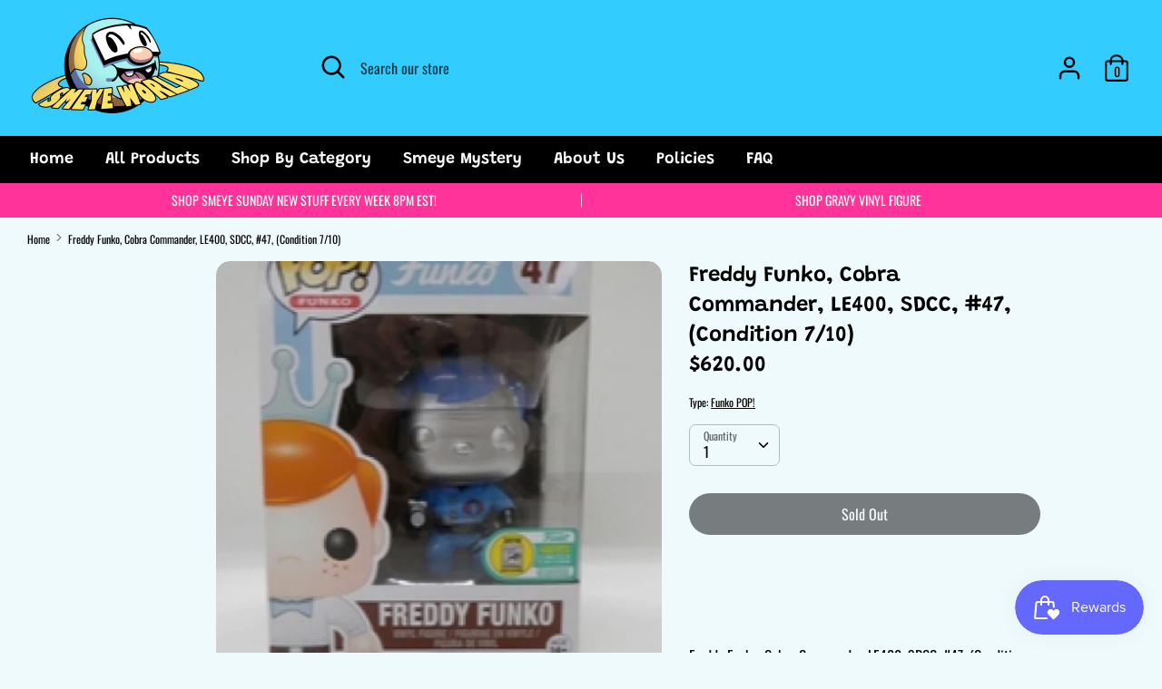

--- FILE ---
content_type: text/javascript; charset=utf-8
request_url: https://smeyeworld.com/products/freddy-funko-cobra-commander-le400-sdcc-47-condition-7-10.js
body_size: 2077
content:
{"id":4595054706801,"title":"Freddy Funko, Cobra Commander, LE400, SDCC, #47, (Condition 7\/10)","handle":"freddy-funko-cobra-commander-le400-sdcc-47-condition-7-10","description":"\u003cp\u003e\u003cstrong\u003eIN STOCK\u003c\/strong\u003e\u003c\/p\u003e\n\u003cp\u003e\u003cstrong\u003eFreddy Funko, Cobra Commander, LE400, SDCC, #47\u003c\/strong\u003e\u003c\/p\u003e\n\u003cp\u003e\u003cstrong\u003eOverall Condition: 7 out of 10\u003c\/strong\u003e\u003c\/p\u003e\n\u003cmeta charset=\"utf-8\"\u003e\u003cmeta charset=\"utf-8\"\u003e\n\u003cp\u003e\u003cstrong\u003e*All In-Stock POP!'s $39.99 and up and 4\" Pre-Orders regardless of price will receive Smeye Popshields at no extra cost! You can add protectors for $1 a POP! at check out on all other 4\" POP!'s\u003cspan\u003e \u003c\/span\u003e\u003c\/strong\u003e\u003cstrong\u003e(Only applies to standard 4\" Single POP! size).\u003c\/strong\u003e\u003c\/p\u003e\n\u003cp\u003e\u003cstrong\u003ePre-Order Policy\u003c\/strong\u003e\u003c\/p\u003e\n\u003cp class=\"pf-774958c0 sc-ebFjAB bLbPLR\" data-pf-type=\"Paragraph\"\u003e\u003cspan class=\"pf-fbc60b1c sc-RcBXQ uIbp\" data-pf-type=\"Text\"\u003eWhen you Pre-Order something at most Ma \u0026amp; Pa shops that means that we directly order on your behalf, therefore ALL Pre-Orders are non-refundable\/non-transferable. We wish we could be more flexible on this but it would cause us a lot of commotion and footing bills we never intended on. The benefit to this is it is a binding agreement on our side too. Sometimes the dates can be subject to change here and there but we do 100% guarantee that item or set coming solely for you. We have had nearly 5,000 transactions and maintain great feedback\/report on social media. Another benefit is that we inspect your boxes and put all Pre-Orders in complementary Popshields! Lastly PLEASE order on separate orders if you are ordering either In-Stock items or Pre-Orders with vastly different release dates if you really want the early one first. If ORDERED ON THE SAME TICKET it will ship when the last item becomes available. Our profits can be extremely small sometimes and we can not afford to ship multi-item orders separately.\u003c\/span\u003e\u003c\/p\u003e\n\u003cp class=\"pf-141eb19c sc-ebFjAB bLbPLR\" data-pf-type=\"Paragraph\"\u003e\u003cspan class=\"pf-768d0dc6 sc-RcBXQ uIbp\" data-pf-type=\"Text\"\u003eReturn Policy\u003c\/span\u003e\u003c\/p\u003e\n\u003cp class=\"pf-b5595383 sc-ebFjAB bLbPLR\" data-pf-type=\"Paragraph\"\u003e\u003cspan class=\"pf-1a49942f sc-RcBXQ uIbp\" data-pf-type=\"Text\"\u003eOur official return policy is no returns, unless it’s something we screwed up on. If something is damaged in the mail, unfortunately many times we do not have a replacement. You can add insurance via usps or email us: Sales@smeyeworld.com, if you have special requests or questions. We do pack with extra strength boxes\/bubble and when you get to know us you will see there are case by case situations where we do make exceptions. We are kind people and if you treat us with the honesty and respect we intend to treat you with, we will do our best to make you happy.\u003c\/span\u003e\u003c\/p\u003e\n\u003cp class=\"pf-1f6ca233 sc-ebFjAB bLbPLR\" data-pf-type=\"Paragraph\"\u003e\u003cspan class=\"pf-a95c7aff sc-RcBXQ uIbp\" data-pf-type=\"Text\"\u003eIn-Stock Policy\u003c\/span\u003e\u003c\/p\u003e\n\u003cp class=\"pf-7a332c0d sc-ebFjAB bLbPLR\" data-pf-type=\"Paragraph\"\u003e\u003cspan class=\"pf-6bc87574 sc-RcBXQ uIbp\" data-pf-type=\"Text\"\u003eAll sales are also final here as they often will be prepped for shipping upon ordering. If you have made a mistake and quickly email us or contact us on social media, we may be able to offer some assistance but in general returns are just extremely taxing on a small business. We try our very best to ensure top quality and 99% of our customers are top quality themselves. This is a community and we’re here to look out for you but we hope you’re here to have our back as well.\u003c\/span\u003e\u003c\/p\u003e\n\u003cp class=\"pf-a5ae6011 sc-ebFjAB bLbPLR\" data-pf-type=\"Paragraph\"\u003e\u003cspan class=\"pf-dbbec640 sc-RcBXQ uIbp\" data-pf-type=\"Text\"\u003eThank you for ordering from Smeye World!\u003c\/span\u003e\u003c\/p\u003e","published_at":"2023-10-01T20:01:45-04:00","created_at":"2020-10-24T10:44:58-04:00","vendor":"Funko","type":"Funko POP!","tags":["Exclusives","in-stock","Sun 10-01-2023","Vaulted"],"price":62000,"price_min":62000,"price_max":62000,"available":false,"price_varies":false,"compare_at_price":null,"compare_at_price_min":0,"compare_at_price_max":0,"compare_at_price_varies":false,"variants":[{"id":32142185726065,"title":"Default Title","option1":"Default Title","option2":null,"option3":null,"sku":"","requires_shipping":true,"taxable":false,"featured_image":null,"available":false,"name":"Freddy Funko, Cobra Commander, LE400, SDCC, #47, (Condition 7\/10)","public_title":null,"options":["Default Title"],"price":62000,"weight":272,"compare_at_price":null,"inventory_management":"shopify","barcode":"","requires_selling_plan":false,"selling_plan_allocations":[]}],"images":["\/\/cdn.shopify.com\/s\/files\/1\/0166\/1868\/4470\/products\/FreddyFunko_CobraCommander_LE400_SDCC_47.jpg?v=1603551030"],"featured_image":"\/\/cdn.shopify.com\/s\/files\/1\/0166\/1868\/4470\/products\/FreddyFunko_CobraCommander_LE400_SDCC_47.jpg?v=1603551030","options":[{"name":"Title","position":1,"values":["Default Title"]}],"url":"\/products\/freddy-funko-cobra-commander-le400-sdcc-47-condition-7-10","media":[{"alt":null,"id":7873309606001,"position":1,"preview_image":{"aspect_ratio":1.0,"height":500,"width":500,"src":"https:\/\/cdn.shopify.com\/s\/files\/1\/0166\/1868\/4470\/products\/FreddyFunko_CobraCommander_LE400_SDCC_47.jpg?v=1603551030"},"aspect_ratio":1.0,"height":500,"media_type":"image","src":"https:\/\/cdn.shopify.com\/s\/files\/1\/0166\/1868\/4470\/products\/FreddyFunko_CobraCommander_LE400_SDCC_47.jpg?v=1603551030","width":500}],"requires_selling_plan":false,"selling_plan_groups":[]}